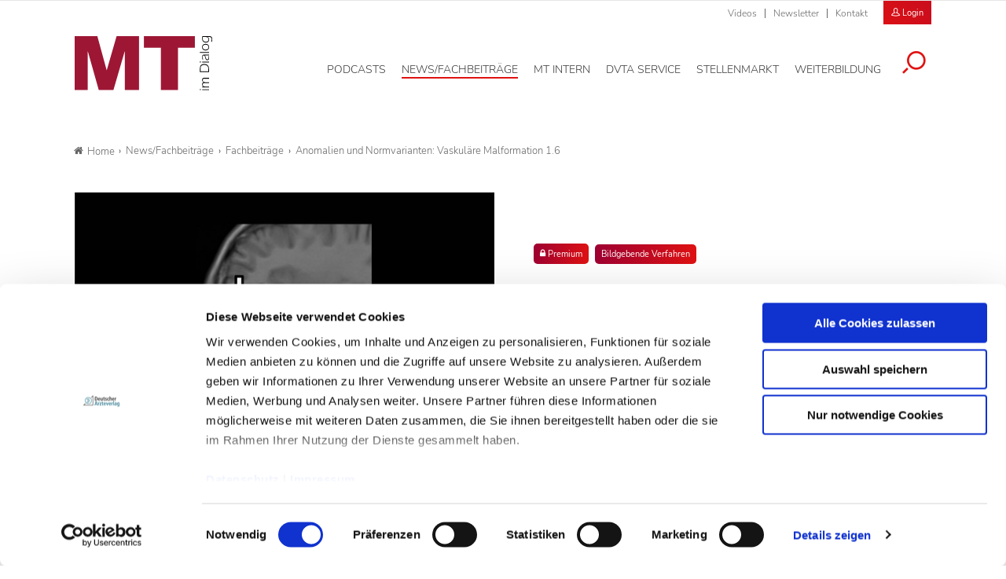

--- FILE ---
content_type: text/html; charset=utf-8
request_url: https://www.mtdialog.de/artikel/anomalien-und-normvarianten-vaskulaere-malformation-16
body_size: 11098
content:
<!DOCTYPE html>
<html dir="ltr" lang="de-DE">
<head>

<meta charset="utf-8">
<!-- 
	- - - - - - - - - - - - - - - - - - - - - - - - - - - - - - - - - - - - - - - - - - - - - - - - - - - - -
	
	                                                   .:/+//-`        `-:/++/:`
	                                                `+yhhhhhhhhy+-  `:oyhhhhhhhhs:
	                                               .yhhhhhhhhhhhhhs+yhhhhhhhhhhhhh+
	yMMMMMN`  +MMMMMy   dMMMMM` dMMMMMMMMMMMMMd    shhhhhhhhhhhhhhhhhhhhhhhhhhhhhhh-
	 yMMMMN`  +MMMMMy   dMMMMm` dMMMMMMMMMMMMMd    hhhhhhhhhhhhhhhhhhhhhhhhhhhhhhhh/
	 .NMMMMo  dMMMMMM. -MMMMM/  dMMMMd             yhhhhhhhhhhhhhhhhhhhhhhhhhhhhhhh:
	  oMMMMN`-MMMMMMMs yMMMMm   dMMMMs             :hhhhhhhhhhhhhhhhhhhhhhhhhhhhhhs`
	  `mMMMMoyMMMMMMMN-MMMMM/   dMMMMNmmmmm+        /hhhhhhhhhhhhhhhhhhhhhhhhhhhhy.
	   /MMMMNNMMMsMMMMNMMMMd    dMMMMMMMMMM+         :yhhhhhhhhhhhhhhhhhhhhhhhhho`
	    dMMMMMMMN`dMMMMMMMM:    dMMMMh                .ohhhhhhhhhhhhhhhhhhhhhhy:`
	    -MMMMMMMy /MMMMMMMd     dMMMMs                  -shhhhhhhhhhhhhhhhhhy+`
	     yMMMMMM: `NMMMMMM:     dMMMMNddddddddy          `-ohhhhhhhhhhhhhhy+.
	     .NMMMMm   sMMMMMh      dMMMMMMMMMMMMMd            `-oyhhhhhhhhhy/.
	                                                          -oyhhhhhs/`
	                                                            .+yhs:`
	                                                              .:.
	           MMMMMMMMMMMMMMMM :NMMMMo   .mMMMMh` sMMMMMMMMMMMNd      hNMMMMMMMNdo    MMMMMMMMMMMMMs
	           mmmmmMMMMMNmmmmm  /MMMMM: `hMMMMd`  sMMMMMmmmmMMMMMs   MMMMMmdmNMMMMd   mmmmmNMMMMMMMs
	                dMMMMs        +MMMMN.sMMMMd.   sMMMMd    oMMMMM :MMMMM/`  -mMMMMs     -odMMMMNdo.
	                dMMMMo         oMMMMmMMMMm.    sMMMMd    oMMMMM +MMMMM     yMMMMd    yMMMMMMMd/`
	                dMMMMo          sMMMMMMMN.     sMMMMMmmmNMMMMN  +MMMMM     yMMMMd    -dMNmNMMMMd.
	                dMMMMo           yMMMMMN-      sMMMMMMMMMMNmy   +MMMMM     yMMMMd          hMMMMh
	                dMMMMo            MMMMMo       sMMMMm           /MMMMM.    dMMMMh  hhhhs   sMMMMN
	                dMMMMo            MMMMM+       sMMMMd           `mMMMMms+odMMMMM:  MMMMMy+sMMMMMs
	                dMMMMo            MMMMM+       sMMMMd            `yMMMMMMMMMMMm:   /mMMMMMMMMMNs
	                dMMMMo            MMMMM+       sMMMMd              .+ydmmmmho-      /sdmmmmmdy+`
	
	
	
	Auch unter der Haube geht’s bei uns mit Leidenschaft zu.
	© SCHAFFRATH ⋅|⋅ Deine TYPO3-Agentur ⋅|⋅ www.schaffrath.de/digital
	
	✔erfahren  ✔agil  ✔zertifiziert  ✔partnerschaftlich
	
	- - - - - - - - - - - - - - - - - - - - - - - - - - - - - - - - - - - - - - - - - - - - - - - - - - - - -

	This website is powered by TYPO3 - inspiring people to share!
	TYPO3 is a free open source Content Management Framework initially created by Kasper Skaarhoj and licensed under GNU/GPL.
	TYPO3 is copyright 1998-2026 of Kasper Skaarhoj. Extensions are copyright of their respective owners.
	Information and contribution at https://typo3.org/
-->


<link rel="shortcut icon" href="/typo3conf/ext/lns_sitepackage_mta/Resources/Public/Images/favicon.ico" type="image/vnd.microsoft.icon">
<title>Anomalien und Normvarianten: Vaskuläre Malformation 1.6 - MT-Dialog</title>
<meta name="generator" content="TYPO3 CMS" />
<meta name="description" content="Fachbeitrag zu intraorbitalen arteriovenösen Malformationen" />
<meta name="keywords" content="Orbitale vaskuläre Malformation, intraorbitale AV-Malformation, MRT" />
<meta name="viewport" content="width=device-width, initial-scale=1.0001, minimum-scale=1.0001, maximum-scale=2.0001, user-scalable=yes" />
<meta name="robots" content="index, follow" />
<meta property="og:site_name" content="Fachzeitschrift für Medizinische Technologinnen &amp; Technologen" />
<meta property="og:title" content="Anomalien und Normvarianten: Vaskuläre Malformation 1.6" />
<meta property="og:type" content="article" />
<meta property="og:updated_time" content="2022-03-03T13:49:08+01:00" />
<meta property="og:description" content="Fachbeitrag zu intraorbitalen arteriovenösen Malformationen" />
<meta property="og:image" content="https://www.mtdialog.de/typo3conf/ext/lns_sitepackage_mta/Resources/Public/Images/socialmedia-placeholder-facebook.jpg" />
<meta name="twitter:title" content="Anomalien und Normvarianten: Vaskuläre Malformation 1.6" />
<meta name="twitter:description" content="Fachbeitrag zu intraorbitalen arteriovenösen Malformationen" />
<meta name="twitter:card" content="summary" />
<meta name="twitter:image" content="https://www.mtdialog.de/typo3conf/ext/lns_sitepackage_mta/Resources/Public/Images/socialmedia-placeholder-twitter.jpg" />
<meta name="twitter:type" content="article" />
<meta name="format-detection" content="telephone=no" />


<link rel="stylesheet" type="text/css" href="/typo3conf/ext/lns_sitepackage_mta/Resources/Public/Styles/Vendor/icon-fonts/font-awesome/5.11.2/all.css?1767364454" media="all">
<link rel="stylesheet" type="text/css" href="/typo3conf/ext/lns_sitepackage_mta/Resources/Public/Styles/Vendor/icon-fonts/font-icons/font-icons.css?1767364453" media="all">
<link rel="stylesheet" type="text/css" href="/typo3temp/assets/compressed/merged-9b4e933a51442ef3a1e8b45ce567f232-4866df3b3053574a45215a54425eba07.css?1767598834" media="all">



<script src="https://consent.cookiebot.com/uc.js?cbid=f469906c-11f7-4f01-a5ee-523c4c227d30&amp;blockingmode=auto&amp;culture=DE" type="text/javascript" async="async"></script>


<script>
/*<![CDATA[*/
/*cookie-consent*/
var tt = 'tm', tracking = false;
 /* Google tags */
function trackingInit() {  if (!tracking) {    var tm = document.createElement('script');    tm.src = 'https://www.googletagmanager.com/gtag/js?id=G-ZHQCRX2MND';    tm.async = true;    tm.defer = true;    document.head.appendChild(tm);    window.dataLayer = window.dataLayer || [];    function gtag(){dataLayer.push(arguments);}    gtag('js', new Date());    gtag('config', 'G-ZHQCRX2MND', { 'anonymize_ip': true });    tracking = true;  }}
window.addEventListener('CookiebotOnLoad', function() {  window.CookieConsent.mutateEventListeners = false;});function setConsent() {  if (typeof Cookiebot != 'undefined'  && Cookiebot.consent.statistics) {trackingInit();  }}window.addEventListener('CookiebotOnAccept', setConsent);setConsent()

/*]]>*/
</script>


<script data-cookieconsent="ignore" src="/typo3conf/ext/lns_sitepackage_mta/Resources/Public/Vendor/Jquery/jquery-2.2.2.min.js"></script>            <!-- Facebook Pixel Code -->
            <script type="text/plain" id="fb-track" data-cookieconsent="marketing">
                !function(f,b,e,v,n,t,s)
                {if(f.fbq)return;n=f.fbq=function(){n.callMethod?
                n.callMethod.apply(n,arguments):n.queue.push(arguments)};
                if(!f._fbq)f._fbq=n;n.push=n;n.loaded=!0;n.version='2.0';
                n.queue=[];t=b.createElement(e);t.async=!0;
                t.src=v;s=b.getElementsByTagName(e)[0];
                s.parentNode.insertBefore(t,s)}(window, document, 'script',
                'https://connect.facebook.net/en_US/fbevents.js');
                fbq('init', '1182073976291220');
                fbq('track', 'PageView');
            <!-- Block A -->
                if ((window.location.pathname.indexOf('/stellenmarkt') === 0) ||
                  (window.location.pathname.indexOf('/mt-next-steps') === 0) ||
                  (window.location.pathname === '/service/registrierung') ||
                  (window.location.pathname === '/service/registrierung/abonnement')) {
                  fbq('track', 'ViewContent');
                }
            <!-- Block B -->
                if (window.location.pathname === '/service/registrierung') {
                  if (document.querySelector('.message-0')) {
                    fbq('track', 'CompleteRegistration');
                  }
                }
            <!-- Block C -->
                if (window.location.pathname === '/service/kontakt/bestaetigung-der-kontaktanfrage') {
                  fbq('track', 'Lead');
                }
            <!-- Block D -->
                let iframe = document.getElementById('guestooFrame');
                if (iframe) {
                  iframe.addEventListener('load', function () {
                    let iframeDocument = iframe.contentDocument || iframe.contentWindow.document;
                    let button = iframeDocument.querySelector('button.frame-registerButton');
                    if (button) {
                      button.addEventListener('click', function () {
                        fbq('track', 'Schedule');
                      });
                    }
                  });
                }
            </script>
            <!-- End Facebook Pixel Code -->
<link rel="canonical" href="https://www.mtdialog.de/artikel/anomalien-und-normvarianten-vaskulaere-malformation-16"/>


</head>
<body class=" subpage "> 

    <!-- Superbanner --><ins class="asm_async_creative" style="margin: 0 auto;max-width:728px;" data-asm-cdn="cdn.adspirit.de" data-asm-host="daev.adspirit.de"  data-asm-params="pid=274&gdpr_consent=[consentstring]"></ins><script src="//cdn.adspirit.de/adasync.min.js" async type="text/javascript"></script><!--
<ins class="reklame width-300 mobile" style="margin: 10px auto;" data-asm-params="pid=277"></ins>
--><amp-ad width=728 height=90 type="adspirit" data-asm-params="pid=274&amp;ord=[timestamp]&amp;gdpr_consent=[consentstring]" data-asm-host="daev.adspirit.de"></amp-ad><div class="clearfix"></div><a id="top" title="Beginn der Seite"></a><header class="header" data-type="sticky"><div class="metanavi clearfix hidden-xs hidden-sm hidden-md hidden-lg"><div class="container"><nav class="metanavigationlinks"><ul><li class=""><a href="/news-fachbeitraege/videos" target="_self">
                Videos
                </a></li><li class=""><a href="/newsletter" target="_self">
                Newsletter
                </a></li><li class=""><a href="/service/kontakt" target="_self">
                Kontakt
                </a></li></ul></nav><a class="header-login" href="/login"><div class="login-button"><i class="icon-user2"></i>
                        Login
                    </div></a><a class="lns-ads-administration-page" title="Zur Seite: Stellenmarkt Administration" href="/stellenmarkt-admin">
                Stellenmarkt Administration
            </a></div></div><div class="main-nav clearfix"><div class="container"><div class="flex"><div class="logoarea"><div class="logo-beside-navi"><a title="Zur Startseite" href="/"><img alt="Logo MT Dialog" src="/typo3conf/ext/lns_sitepackage_mta/Resources/Public/Images/Logo/MT-Dialog.svg" width="508" height="201" /></a></div></div><div class="flex"><div class="naviarea" id="mainmenu"><div id="lns-nav"><div class="main-menu-wrapper"><div class="logo-beside-navi inside-navigation hidden-xl"><a title="Zur Startseite" href="/"><img alt="Logo MT Dialog" src="/typo3conf/ext/lns_sitepackage_mta/Resources/Public/Images/Logo/MT-Dialog.svg" width="508" height="201" /></a></div><div class="hidden-xl"><a class="header-login" href="/login"><div class="login-button"><i class="icon-user2"></i>
                        Login
                    </div></a></div><div class="navi-searchfield hidden-xl "><div class="tx_solr"><div class="tx-solr-search-form"><form class="tx-solr-search-form-pi-results" method="get" action="/service/suche" accept-charset="utf-8" rel="nofollow"><fieldset><legend class="hidden-label">Suche</legend><label for="input-searchfield-mobile"><span class="hidden">Suche</span></label><input type="text" class="tx-solr-q lns-solr-livesearch" placeholder="Suche" autocomplete="off" name="q" id="input-searchfield-mobile" /><button class="btn btn-primary tx-solr-submit"><i class="icon-search"></i><span class="hidden">Suche</span></button></fieldset></form></div></div></div><nav class="main-menu"><ul class="lvl-0"><li class=" "><a href="/podcasts" aria-label="Podcasts, Hauptnavigation" target="_self"><span class="navi-text">Podcasts</span></a></li><li class="sub active"><a href="/news-fachbeitraege" aria-label="News/Fachbeiträge, Hauptnavigation" target="_self"><span class="navi-text">News/Fachbeiträge</span></a><ul class="lvl-1"><li class="sub-col "><a href="/news" aria-label="News, Untermenu" target="_self">News</a></li><li class="sub-col active highlighted"><a href="/fachbeitraege" aria-label="Fachbeiträge, Untermenu" target="_self">Fachbeiträge</a></li><li class="sub-col "><a href="/fachbeitraege/fachbeitraege-auf-englisch" aria-label="Fachbeiträge auf Englisch, Untermenu" target="_self">Fachbeiträge auf Englisch</a></li><li class="sub-col "><a href="/news-fachbeitraege/themen" aria-label="Themen, Untermenu" target="_self">Themen</a></li><li class="sub-col "><a href="/news-fachbeitraege/epaper" aria-label="ePaper, Untermenu" target="_self">ePaper</a></li><li class="sub-col "><a href="/news-fachbeitraege/videos" aria-label="Videos, Untermenu" target="_self">Videos</a></li><li class="text-wrap"><div class="news"><div class="categories-wrap"><ul class="category-filter frame-space-before-s"><li><a href="/news-fachbeitraege/bildgebende-verfahren">Bildgebende Verfahren
					</a></li><li><a href="/news-fachbeitraege/strahlentherapie">Strahlentherapie
					</a></li><li><a href="/news-fachbeitraege/nuklearmedizin">Nuklearmedizin
					</a></li><li><a href="/news-fachbeitraege/strahlenschutz">Strahlenschutz
					</a></li><li><a href="/news-fachbeitraege/management">Management
					</a></li><li><a href="/news-fachbeitraege/sonstiges">Sonstiges
					</a></li><li><a href="/news-fachbeitraege/veterinaermedizin">Veterinärmedizin
					</a></li><li><a href="/news-fachbeitraege/lebensmittelanalytik">Lebensmittelanalytik
					</a></li><li><a href="/news-fachbeitraege/funktionsdiagnostik">Funktionsdiagnostik
					</a></li><li><a href="/news-fachbeitraege/laboratoriumsmedizin">Laboratoriumsmedizin
					</a></li></ul><ul class="category-filter-children"></ul></div></div><div class="clearfix"></div></li></ul></li><li class=" "><a href="/mt-intern" aria-label="MT intern, Hauptnavigation" target="_self"><span class="navi-text">MT intern</span></a></li><li class="sub "><a href="/dvta-service/rechtsprechstunde" aria-label="DVTA Service, Hauptnavigation" target="_self"><span class="navi-text">DVTA Service</span></a><ul class="lvl-1"><li class="sub-col "><a href="/dvta-service/rechtsprechstunde" aria-label="Rechtsprechstunde, Untermenu" target="_self">Rechtsprechstunde</a></li><li class="sub-col "><a href="/dvta-service/ansprechpartner" aria-label="Ansprechpartner, Untermenu" target="_self">Ansprechpartner</a></li><li class="sub-col "><a href="https://www.dvta.de/infos-zur-dvta-mitgliedschaft" aria-label="Mitglied werden, Untermenu" target="_blank">Mitglied werden</a></li><li class="sub-col "><a href="https://www.dvta.de/" aria-label="DVTA-Homepage, Untermenu" target="_blank">DVTA-Homepage</a></li><li class="sub-col "><a href="https://dvta.de/schulfinder" aria-label="Zum DVTA Schulfinder, Untermenu" target="_blank">Zum DVTA Schulfinder</a></li><li class="text-wrap"><div class="most-search"><div class="lns-sitepackage frame frame-default frame-type-textmedia frame-layout-0    default-margin"><div class="lns-sitepackage ce-textmedia ce-textpic ce-right ce-intext clearfix"><div class="ce-bodytext"><p><strong>Meistgesucht</strong></p><ul><li><a href="/dvta-service/rechtsprechstunde" target="_self" class="internal-link">Arbeitsrecht</a></li><li><a href="https://www.dvta.de/infos-zur-dvta-mitgliedschaft" target="_blank" class="internal-link" rel="noreferrer">Mitglied DVTA</a></li><li><a href="https://dvta.de/bundesvorstand" target="_blank" class="external-link" rel="noreferrer">DVTA-Bundesvorstand</a></li></ul></div></div><div class="clearfix"></div></div></div></li></ul></li><li class="sub "><a href="/stellenmarkt" aria-label="Stellenmarkt, Hauptnavigation" target="_self"><span class="navi-text">Stellenmarkt</span></a><ul class="lvl-1"><li class="sub-col "><a href="/stellenmarkt" aria-label="Alle Stellenanzeigen, Untermenu" target="_self">Alle Stellenanzeigen</a></li><li class="sub-col "><a href="/stellenmarkt/arbeitgeber-stellen-sich-vor" aria-label="Arbeitgeber stellen sich vor, Untermenu" target="_self">Arbeitgeber stellen sich vor</a></li><li class="sub-col "><a href="/stellenmarkt/anzeigenaufgabe" aria-label="Anzeigenaufgabe, Untermenu" target="_self">Anzeigenaufgabe</a></li><li class="text-wrap"><div class="most-search"><div class="lns-sitepackage frame frame-default frame-type-textmedia frame-layout-0    default-margin"><div class="lns-sitepackage ce-textmedia ce-textpic ce-right ce-intext clearfix"><div class="ce-bodytext"><p><strong>Meistgesucht</strong></p><ul><li><a href="/stellenmarkt/anzeigenaufgabe" target="_self" class="internal-link">Stellenaufgeben</a></li><li><a href="/stellenmarkt" target="_self" class="internal-link">Stellenangebote</a></li><li><a href="/service/preisinformationen" target="_self" class="internal-link">Preisinformationen</a></li><li><a href="/stellenmarkt/arbeitgeber-stellen-sich-vor" target="_self" class="internal-link">Arbeitgeber</a></li></ul></div></div><div class="clearfix"></div></div></div></li></ul></li><li class="sub "><a href="/weiterbildung" aria-label="Weiterbildung, Hauptnavigation" target="_self"><span class="navi-text">Weiterbildung</span></a><ul class="lvl-1"><li class="sub-col "><a href="/weiterbildung/credit-tests" aria-label="Credit Tests, Untermenu" target="_self">Credit Tests</a></li><li class="sub-col "><a href="/weiterbildung/englisch-fuer-mt" aria-label="Englisch für MT, Untermenu" target="_self">Englisch für MT</a></li><li class="sub-col "><a href="https://dvta.de/fortbildung/fortbildungen" aria-label="DVTA-Termine, Untermenu" target="_blank">DVTA-Termine</a></li><li class="sub-col "><a href="/weiterbildung/fortbildung-diw-mta" aria-label="Fortbildung DIW-MTA, Untermenu" target="_self">Fortbildung DIW-MTA</a></li><li class="text-wrap"><div class="most-search"><div class="lns-sitepackage frame frame-default frame-type-textmedia frame-layout-0    default-margin"><div class="lns-sitepackage ce-textmedia ce-textpic ce-right ce-intext clearfix"><div class="ce-bodytext"><p><strong>Meistgesucht</strong></p><ul><li><a href="/weiterbildung/credit-tests/faq" target="_self" class="internal-link">&nbsp;FAQ Credit Tests&nbsp;</a></li><li><a href="/weiterbildung/credit-tests" target="_self" class="internal-link">Zertifikat</a></li></ul></div></div><div class="clearfix"></div></div></div></li></ul></li><li class="search"><button aria-label="Suche öffnen" data-type="toggle" data-dest=".toggle-searchfield-wrap"><i class="icon-search"></i></button></li></ul></nav><div class="metanavi clearfix hidden-lg hidden-xl"><div class="container"><nav class="metanavigationlinks"><ul><li class=""><a href="/news-fachbeitraege/videos" target="_self">
                Videos
                </a></li><li class=""><a href="/newsletter" target="_self">
                Newsletter
                </a></li><li class=""><a href="/service/kontakt" target="_self">
                Kontakt
                </a></li></ul></nav></div></div></div></div><div class="lns-nav-trigger menu-trigger"><div class="bars"></div><div class="bars"></div><div class="bars"></div></div><div class="lns-nav-trigger lns-nav-close-overlay"></div></div></div></div></div><div class="searchfield-wrapper toggle-searchfield-wrap hidden"><div class="container"><div class="tx_solr"><div class="tx-solr-search-form"><form class="tx-solr-search-form-pi-results" method="get" action="/service/suche" accept-charset="utf-8" rel="nofollow"><fieldset><legend class="hidden-label">Suche</legend><label for="input-searchfield-desktop"><span class="hidden">Suche</span></label><input type="text" class="tx-solr-q lns-solr-livesearch" placeholder="Suche" autocomplete="off" name="q" id="input-searchfield-desktop" /><button class="btn btn-primary tx-solr-submit"><i class="icon-search"></i><span class="hidden">Suche</span></button></fieldset></form></div></div></div></div></div></header><main id="content"><div class="main"><div class="billboard-930" style="text-align:center"><!-- Livesystem Werbeflächen Billboard --><!--
  	<ins class="reklame width-930 desktop-960" data-asm-params="pid=275"></ins>
--><ins class="asm_async_creative" style="display:block;width:825px; text-align:left; text-decoration:none;margin: 0 auto 20px auto;" data-asm-cdn="cdn.adspirit.de" data-asm-host="daev.adspirit.de"  data-asm-params="pid=275&gdpr_consent=[consentstring]"></ins><script src="//cdn.adspirit.de/adasync.min.js" async type="text/javascript"></script><amp-ad width=825 height=250 type="adspirit" data-asm-params="pid=275&amp;ord=[timestamp]&amp;gdpr_consent=[consentstring]" data-asm-host="daev.adspirit.de"></amp-ad></div><div class="clearfix"></div><div class="breadcrumbarea container clearfix"><ul itemscope itemtype="http://schema.org/BreadcrumbList"><li class="home"><a href="/" title="Link zur Seite MT-Dialog"><i class="icon-home2"></i>Home</a></li><li itemscope itemtype="http://schema.org/ListItem" itemprop="itemListElement"><a href="/news-fachbeitraege" title="Link zur Seite News/Fachbeiträge" itemscope itemtype="http://schema.org/Thing" itemprop="item" itemid="/news-fachbeitraege"><span itemprop="name">News/Fachbeiträge</span></a><meta itemprop="position" content="1" /></li><li itemscope itemtype="http://schema.org/ListItem" itemprop="itemListElement"><a href="/fachbeitraege" title="Link zur Seite Fachbeiträge" itemscope itemtype="http://schema.org/Thing" itemprop="item" itemid="/fachbeitraege"><span itemprop="name">Fachbeiträge</span></a><meta itemprop="position" content="2" /></li><li itemscope itemtype="http://schema.org/ListItem" itemprop="itemListElement"><span itemscope itemtype="http://schema.org/Thing" itemprop="item" itemid="/artikel/anomalien-und-normvarianten-vaskulaere-malformation-16"><span itemprop="name">Anomalien und Normvarianten: Vaskuläre Malformation 1.6</span></span><meta itemprop="position" content="3" /></li></ul></div><div class="main-content" id="maincontent"><div class="contentcolumn"><!--TYPO3SEARCH_begin--><div class="   container default-margin"><div class="news newsdetail"><article class="article"><div class="main-article"><div class="flex-wrapper"><div class="news-header-wrap 
            "><div class="inner"><div class="categorie-wrap"><span class="category"><i class="icon-lock3"></i>
                       
                Premium
            </span><span class="category"><a title="Bildgebende Verfahren" href="/fachbeitraege/bildgebende-verfahren">Bildgebende Verfahren
                    </a></span></div><h1><span>Anomalien und Normvarianten: Vaskuläre Malformation 1.6</span></h1><div class="subtitle">Intraorbitale arteriovenöse Malformation</div><div class="meta-info"><span class="date"><time datetime="2022-03-01">
                    01.03.22
                </time></span><span class="author">Hans-Joachim Thiel</span></div></div></div><div class="news-image-wrap big "><figure class="image with-description"><div class="transition-wrap"><a href="/fileadmin/_processed_/7/3/csm_Titelbild_Thiel_22fa785f87.jpg" title="Anomalien und Normvarianten: Vaskuläre Malformation 1.6" class="lightbox"><div class="lns-image-ratio lns-image-ratio-16-9 fit-cover"><img title="Anomalien und Normvarianten: Vaskuläre Malformation 1.6" alt="Titelbild zum Fachbeitrag Thiel, Anomalien und Normvarianten: Vaskuläre Malformation 1.6" data-src="/fileadmin/_processed_/7/3/csm_Titelbild_Thiel_5bfc630b95.jpg" data-srcset="/fileadmin/_processed_/7/3/csm_Titelbild_Thiel_ef4ef4d008.jpg 550w, /fileadmin/_processed_/7/3/csm_Titelbild_Thiel_52c5912c83.jpg 700w, /fileadmin/_processed_/7/3/csm_Titelbild_Thiel_9280fddfbf.jpg 950w, /fileadmin/_processed_/7/3/csm_Titelbild_Thiel_4b65baabd3.jpg 755w, /fileadmin/_processed_/7/3/csm_Titelbild_Thiel_5bfc630b95.jpg 1100w" width="1100" height="618" src="data:," loading="lazy" class=" fit-cover" /><div class="lightbox-icon"><i class="icon-resize-full"></i></div></div></a><figcaption><span class="image-caption"><span class="description">Abb. 1.1: Sagittales MRT der Orbita (T1 GE, 1,5 T): retrobulbäre Raumforderung (Pfeil) mit heterogenem Signal, dorsale Impression des Bulbus und Kontakt zum N. opticus </span><span class="copyright">© HJ Thiel</span></span></figcaption></div></figure></div></div><div class="flex"><div class="teaser-col"><div class="teaser-col-inner"><div class=" lns-newsletter-box   default-margin"><div class="backgroundimage-wrap"><figure><img src="/typo3conf/ext/lns_sitepackage_mta/Resources/Public/Images/lnsnewsletterbox-background-image.png" width="550" alt="" class="fit-cover" /></figure></div><div class="text-wrap"><div class="h3">Newsletter&shy;anmeldung</div><p>
        Bleiben Sie auf dem Laufenden. Der MT-Dialog-Newsletter informiert Sie jede Woche kostenfrei über die wichtigsten Branchen-News, aktuelle Themen und die neusten Stellenangebote.
    </p><form class="layout_form cr_form cr_font form" action="https://seu1.cleverreach.com/f/62156-222518/wcs/" method="post" target="_blank"><fieldset><legend class="hidden-label">Formularfelder Newsletteranmeldung</legend><div class="cr_body cr_page cr_font formbox"><div class="editable_content"><div id="4728451" rel="email" class="cr_ipe_item ui-sortable musthave" ><label for="text4728451">E-Mail-Adresse</label><input id="text4728451" name="email" value="" type="text" /></div><div id="4728458" rel="checkbox" class="cr_ipe_item ui-sortable musthave privacy" ><div><input id="datenschutz.4728458" class="cr_ipe_checkbox" name="1184524[]" value="Ich habe die Hinweise zum Datenschutz gelesen." type="checkbox"  /><label for="datenschutz.4728458" class="itemname">Ich habe die Hinweise zum <a href="/datenschutz" target="_blank" style="color:white;text-decoration:underline;">Datenschutz</a> gelesen.*</label></div></div><div id="4728453" rel="button" class="cr_ipe_item ui-sortable submit_container" ><button type="submit" class="cr_button btn btn-white fullwidth">Newsletter abonnieren</button></div><p class="small">
                    * Pflichtfeld
                </p></div></div></fieldset></form></div><div class="clearfix"></div></div></div></div><div class="news-text-wrap"><div class="intro-text">
            Gefäßmalformationen kommen im menschlichen Körper in verschiedenen Gewebsstrukturen oder Lokalisationen vor. Beispiele sind die Hämangiome im Gehirn, den Wirbeln, der Leber oder der Haut, auch als „Feuermale“ benannt. Die zerebralen vaskulären Malformationen sind in Box 1 aufgeführt [6, 7]. Die Fehlbildungen der Gefäße können dem arteriellen und venösen Gefäßsystem entspringen, auch den Lymphbahnen [4]. Die arteriovenösen Malformationen (AVM) werden nach Schobinger klassifiziert (Tabelle 1), wobei diese Einteilung vorrangig für die peripheren AVM gültig ist.
        </div><div class="news-image-wrap-videos big "></div><div class="ce-bodytext"><h2>Zusammenfassung</h2><p class="small">Vaskuläre Anomalien sind eine diagnostische und therapeutische Herausforderung. Isolierte venöse Malformationen kommen unter den intraorbitalen Gefäßanomalien am häufigsten vor, gefolgt von den lymphatischen und arteriovenösen. Die klinische Symptomatik kann visuelle oder okulomotorische Störung, Schmerz, Ptosis oder akute Blutung sein.</p><p class="small"><em>Schlüsselwörter: Orbitale vaskuläre Malformation, intraorbitale AV-Malformation, MRT</em></p><h2>Abstract</h2><p class="small">Vascular anomalies are a diagnostic and therapeutic challenge. Isolated venous malformations are the most frequent among vascular malformations inside the orbita, also lymphatic and arteriovenous malformations. The clinical symptoms can be visual or oculomotor alteration, pain, ptosis or acute bleeding.</p><p class="small"><em>Keywords: Orbital vascular malformation, intraorbital arteriovenous malformation, MRI</em></p><p class="small"><em><strong>DOI: 10.53180/MTADIALOG.2022.0202</strong></em></p><p class="small">&nbsp;</p><p class="small">Entnommen aus MTA Dialog 3/2022</p></div><div class="login-part"><div class="inner-wrap"><div class="lns-sitepackage frame frame-default frame-type-felogin_login frame-layout-0   container default-margin">





    <h2 class="as-h3">
        Sie wollen den ganzen Text lesen?
    </h2>
    <p>
        Dann melden Sie sich hier an:
    </p>


        <form target="_top" action="" method="POST">
            
    <fieldset>
        <legend>
            Anmelden
        </legend>
        <div>
            <label for="user">
                Ihre E-Mail-Adresse
                <input id="user" type="text" name="user" />
            </label>
        </div>
        <div>
            <label for="password">
                Passwort:
                <input data-rsa-encryption="" id="password" type="password" name="pass" value="" />
            </label>
        </div>

        

        <input class="btn btn-primary fullwidth" type="submit" value="Anmelden" name="submit" />

        <div class="felogin-hidden">
            <input type="hidden" name="logintype" value="login" />
            <input type="hidden" name="pid" value="70,1@90c6ea6f746191bb4943f50b869921bb5c005393" />
            
            
            
            

            
        </div>
    </fieldset>

        </form>
    


    <div class="forget-password">
        <a href="/login?tx_felogin_login%5Baction%5D=recovery&amp;tx_felogin_login%5Bcontroller%5D=PasswordRecovery&amp;cHash=fd9fad195679c5507451856d1d1e710e">
            
Passwort vergessen?


        </a>
    </div>




<div class="clearfix"></div></div><div class="h3">
                Sie möchten die Zeitschrift abonnieren und auf alle Inhalte zugreifen?
            </div><p>Dann nutzen Sie jetzt unser Probe-Abonnement mit 3 Ausgaben zum Kennenlernpreis von € 19,90.</p><a class="btn btn-white" href="/service/registrierung/abonnement">
                Jetzt Abonnent werden
            </a></div></div><div class="clearfix"></div></div></div></div><div class="clearfix"></div><div class="news-backlink-wrap frame-space-before-s hidden-print"><a href="javascript:history.back();" title="zurück zur Übersicht" class="history-back-link"><i class="icon-line-reply"></i> Zur Übersicht
    </a></div><script type="application/ld+json">{
    "@context": "http://schema.org",
    "@type": "Article",
    "datePublished": "2022-03-01",
    "dateModified": "2022-03-03",
    "headline": "Anomalien und Normvarianten: Vaskul\u00e4re Malformation 1.6",
    "description": "Gef\u00e4\u00dfmalformationen kommen im menschlichen K\u00f6rper in verschiedenen Gewebsstrukturen oder Lokalisationen vor. Beispiele sind die H\u00e4mangiome im Gehirn, den Wirbeln, der Leber oder der Haut, auch als \u201eFeuermale\u201c benannt. Die zerebralen vaskul\u00e4ren Malformationen sind in Box 1 aufgef\u00fchrt [6, 7]. Die Fehlbildungen der Gef\u00e4\u00dfe k\u00f6nnen dem arteriellen und ven\u00f6sen Gef\u00e4\u00dfsystem entspringen, auch den Lymphbahnen [4]. Die arterioven\u00f6sen Malformationen (AVM) werden nach Schobinger klassifiziert (Tabelle 1), wobei diese Einteilung vorrangig f\u00fcr die peripheren AVM g\u00fcltig ist.",
    "articleBody": "<h2>Zusammenfassung</h2>\r\n<p class=\"small\">Vaskul\u00e4re Anomalien sind eine diagnostische und therapeutische Herausforderung. Isolierte ven\u00f6se Malformationen kommen unter den intraorbitalen Gef\u00e4\u00dfanomalien am h\u00e4ufigsten vor, gefolgt von den lymphatischen und arterioven\u00f6sen. Die klinische Symptomatik kann visuelle oder okulomotorische St\u00f6rung, Schmerz, Ptosis oder akute Blutung sein.</p>\r\n<p class=\"small\"><em>Schl\u00fcsselw\u00f6rter: Orbitale vaskul\u00e4re Malformation, intraorbitale AV-Malformation, MRT</em></p>\r\n<h2>Abstract</h2>\r\n<p class=\"small\">Vascular anomalies are a diagnostic and therapeutic challenge. Isolated venous malformations are the most frequent among vascular malformations inside the orbita, also lymphatic and arteriovenous malformations. The clinical symptoms can be visual or oculomotor alteration, pain, ptosis or acute bleeding.</p>\r\n<p class=\"small\"><em>Keywords: Orbital vascular malformation, intraorbital arteriovenous malformation, MRI</em></p>\r\n<p class=\"small\"><em><strong>DOI: 10.53180/MTADIALOG.2022.0202</strong></em></p>\r\n<p class=\"small\">&nbsp;</p>\r\n<p class=\"small\">Entnommen aus MTA Dialog 3/2022</p>",
    "name": "Anomalien und Normvarianten: Vaskul\u00e4re Malformation 1.6",
    "mainEntityOfPage": "/artikel/anomalien-und-normvarianten-vaskulaere-malformation-16",
    "author": {
        "@type": "Person",
        "name": "Hans-Joachim Thiel"
    },
    "publisher": {
        "@context": "http://schema.org",
        "@type": "Organization",
        "name": "MT Dialog",
        "url": "https://www.mtdialog.de/",
        "logo": {
            "@type": "ImageObject",
            "url": "https://www.mtdialog.de/typo3conf/ext/lns_sitepackage_mta/Resources/Public/Images/logo/",
            "width": 284,
            "height": 142
        }
    },
    "image": {
        "@type": "ImageObject",
        "url": "https://www.mtdialog.de/fileadmin/user_upload/Bilder/MTA_Dialog_03_2022/Titelbild_Thiel.jpg",
        "width": 600,
        "height": 600
    }
}</script></article></div><div class="clearfix"></div></div><div class="lns-sitepackage lns-container lns-1col-container item-count-1 "><div id="c2645" class="layout-fond-grey default-margin    frame-space-before-xxxl "><div class="row"><div class="col-12 col-sm-12 col-md-12 col-lg-12 col-xl-12  lns-container-col lns-container-col-1  "><div class="lns-sitepackage lns-container lns-3col-container item-count-3 container"><div id="c2647" class=" default-margin    frame-space-before-s frame-space-after-xs  equalheight"><div class="row"><div class="col-12 col-sm-6 col-md-6 col-lg-6 col-xl-4  lns-container-col lns-container-col-1  "><div class="lns-sitepackage lns-container lns-1col-container item-count-1 "><div id="c2648" class="layout-fond-gradient default-margin    "><div class="row"><div class="col-12 col-sm-12 col-md-12 col-lg-12 col-xl-12  lns-container-col lns-container-col-1  "><div class="lns-sitepackage frame frame-default frame-type-textmedia frame-layout-0    default-margin"><h2 class="">
                Online-Angebot der MT im Dialog
            </h2><div class="lns-sitepackage ce-textmedia ce-textpic ce-right ce-intext clearfix"><div class="ce-bodytext"><p>Um das Online-Angebot der MT im Dialog uneingeschränkt nutzen zu können, müssen Sie sich einmalig mit Ihrer DVTA-Mitglieds- oder Abonnentennummer registrieren.</p></div></div><div class="clearfix"></div></div><div class="frame-space-before-s frame-space-after-xs "><div class="default-margin"><a href="/service/registrierung" target="_self" class="btn btn-border">
        zur Registrierung
    </a></div></div><div class="default-margin"><a href="/login" target="_self" class="btn btn-border">
        Zum Login
    </a></div></div></div></div></div></div><div class="col-12 col-sm-6 col-md-6 col-lg-6 col-xl-4  lns-container-col lns-container-col-2  "><div class="lns-sitepackage lns-container lns-1col-container item-count-1 "><div id="c2652" class="layout-fond-white-with-border default-margin    "><div class="row"><div class="col-12 col-sm-12 col-md-12 col-lg-12 col-xl-12  lns-container-col lns-container-col-1  "><div class="lns-sitepackage frame frame-default frame-type-textmedia frame-layout-0    default-margin"><h2 class="">
                Stellen- und Rubrikenmarkt
            </h2><div class="lns-sitepackage ce-textmedia ce-textpic ce-right ce-intext clearfix"><div class="ce-bodytext"><p>Möchten Sie eine Anzeige in der MT im Dialog schalten?</p><p><a href="/stellenmarkt" target="_self" class="internal-link">Stellenmarkt</a><br><a href="/service/kontakt" target="_self" class="internal-link">Industrieanzeige</a></p></div></div><div class="clearfix"></div></div></div></div></div></div></div><div class="col-12 col-sm-12 col-md-12 col-lg-12 col-xl-4  lns-container-col lns-container-col-3  "><div class="lns-sitepackage frame frame-default frame-type-shortcut frame-layout-0    default-margin"><div class="reklameMarginal news-item"><!-- Livesystem Werbeflächen Mrec --><ins class="asm_async_creative" data-asm-cdn="cdn.adspirit.de" data-asm-host="daev.adspirit.de"  data-asm-params="pid=276&gdpr_consent=[consentstring]"></ins><script src="//cdn.adspirit.de/adasync.min.js" async type="text/javascript"></script><amp-ad width=300 height=245 type="adspirit" data-asm-params="pid=276&amp;ord=[timestamp]&amp;gdpr_consent=[consentstring]" data-asm-host="daev.adspirit.de"></amp-ad></div><div class="clearfix"></div><div class="clearfix"></div></div></div></div></div></div></div></div></div></div><!--TYPO3SEARCH_end--></div></div></div></main><a href="#top" class="scroll" title="Hochscrollen"><div class="lns-scrolltotop" style="display:none;"><i class="icon-angle-up"></i></div></a><div class="container"></div><footer class="footer"><div class="container"></div><div class="container frame-space-after-m frame-space-before-xxl"><div class="row"><div class="col-12 col-sm-12 col-md-6 col-lg-12 col-xl-12"></div></div><div class="row frame-space-before-m"><div class="col-12 col-sm-12 col-md-6 col-lg-4 col-xl-4"><div><div class="logo-navi"><a title="Zur Startseite" href="/"><img alt="Logo MT Dialog" src="/typo3conf/ext/lns_sitepackage_mta/Resources/Public/Images/Logo/MT-Dialog-negative.svg" width="508" height="201" /></a></div></div></div><div class="flex col-12 col-sm-12 col-md-12 col-lg-8 col-xl-8" id="footermenu"><nav class="footer-navi"><ul><li class=""><a href="/stellenmarkt" aria-label="Stellenmarkt, Hauptnavigation" target="_self">Stellenmarkt</a><ul class="lvl-1"><li class="sub-col "><a href="/stellenmarkt" aria-label="Alle MT/MTA Stellen, Untermenu" target="_self">Alle MT/MTA Stellen</a></li><li class="sub-col "><a href="/stellenmarkt/funktionsdiagnostik-mtaf" aria-label="MTF/MTAF Stellenangebote, Untermenu" target="_self">MTF/MTAF Stellenangebote</a></li><li class="sub-col "><a href="/stellenmarkt/laboratoriumsmedizin-mtla" aria-label="MTL/MTLA Stellenangebote, Untermenu" target="_self">MTL/MTLA Stellenangebote</a></li><li class="sub-col "><a href="/stellenmarkt/radiologie-mtra" aria-label="MTR/MTRA Stellenangebote, Untermenu" target="_self">MTR/MTRA Stellenangebote</a></li><li class="sub-col "><a href="/stellenmarkt/veterinaermedizin-vmta" aria-label="MTV/VMTA Stellenangebote, Untermenu" target="_self">MTV/VMTA Stellenangebote</a></li></ul></li><li class=""><a href="/dvta-service/rechtsprechstunde" aria-label="DVTA, Hauptnavigation" target="_self">DVTA</a><ul class="lvl-1"><li class="sub-col "><a href="/dvta-service/rechtsprechstunde" aria-label="Rechtsprechstunde, Untermenu" target="_self">Rechtsprechstunde</a></li><li class="sub-col "><a href="/dvta-service/ansprechpartner" aria-label="Ansprechpartner, Untermenu" target="_self">Ansprechpartner</a></li><li class="sub-col "><a href="https://www.dvta.de/infos-zur-dvta-mitgliedschaft" aria-label="Mitglied werden, Untermenu" target="_blank">Mitglied werden</a></li><li class="sub-col "><a href="https://www.dvta.de/" aria-label="DVTA-Homepage, Untermenu" target="_blank">DVTA-Homepage</a></li></ul></li><li class=""><a href="/weiterbildung" aria-label="Weiterbildung, Hauptnavigation" target="_self">Weiterbildung</a><ul class="lvl-1"><li class="sub-col "><a href="/weiterbildung/credit-tests" aria-label="Credit Tests, Untermenu" target="_self">Credit Tests</a></li><li class="sub-col "><a href="/weiterbildung/englisch-fuer-mt" aria-label="Englisch für MT, Untermenu" target="_self">Englisch für MT</a></li><li class="sub-col "><a href="https://dvta.de/fortbildung/fortbildungen" aria-label="DVTA Termine, Untermenu" target="_blank">DVTA Termine</a></li><li class="sub-col "><a href="/weiterbildung/fortbildung-diw-mta" aria-label="Fortbildung DIW-MTA, Untermenu" target="_self">Fortbildung DIW-MTA</a></li></ul></li><li class=""><a href="/service/preisinformationen" aria-label="Service, Hauptnavigation" target="_self">Service</a><ul class="lvl-1"><li class="sub-col "><a href="/service/preisinformationen" aria-label="Preisinformationen, Untermenu" target="_self">Preisinformationen</a></li><li class="sub-col "><a href="/service/kontakt" aria-label="Kontakt, Untermenu" target="_self">Kontakt</a></li><li class="sub-col "><a href="/service/registrierung" aria-label="Registrierung, Untermenu" target="_self">Registrierung</a></li><li class="sub-col "><a href="/login" aria-label="Login, Untermenu" target="_self">Login</a></li><li class="sub-col "><a href="/service/mein-profil" aria-label="Mein Profil, Untermenu" target="_self">Mein Profil</a></li><li class="sub-col "><a href="/service/suche" aria-label="Suche, Untermenu" target="_self">Suche</a></li><li class="sub-col "><a href="/service/rss-feed" aria-label="RSS-Feed, Untermenu" target="_self">RSS-Feed</a></li><li class="sub-col "><a href="/service/fuer-autoren" aria-label="Für Autoren, Untermenu" target="_self">Für Autoren</a></li></ul></li></ul></nav></div></div></div><div class="container footer-metanavi"><div class="flex"><div class="column-1"><span class="copyright">© Deutscher Ärzteverlag GmbH</span></div><div class="column-2"><nav class="footer-nav-2"><ul><li class=""><a href="/impressum" target="_self">Impressum</a></li><li class=""><a href="/newsletter" target="_self">Newsletter</a></li><li class=""><a href="https://www.aerzteverlag.de/datenschutz/" target="_blank">Datenschutz</a></li><li class=""><a href="/datenschutz/cookie-einwilligung" target="_self">Über Cookies</a></li><li class=""><a href="https://www.aerzteverlag.de/barrierefreiheitserklaerung/" target="_blank">Barrierefreiheit</a></li><li class=""><a href="https://www.aerzteverlag.de/agb/" target="_blank">AGB</a></li><li class=""><a href="https://www.aerzteverlag.de/wp-content/uploads/2026_Mediadaten_MT-im-Dialog.pdf" target="_blank">Mediadaten [PDF]</a></li><li class=""><a href="/news-fachbeitraege/epaper" target="_self">ePaper</a></li></ul></nav></div><div class="column-3"><div class="socialmedia-channel-list"><div class="socialmedia-icon"><a href="https://www.facebook.com/mtdialog/" class="social-icon si-facebook" target="_blank" title="Öffne Facebook"><i class="icon-facebook"></i><span class="hidden-label">Facebook</span></a></div><div class="socialmedia-icon"><a href="https://twitter.com/mtdialog" class="social-icon si-twitter" target="_blank"><img title="Öffne Plattform X" alt="X-Logo" src="/typo3conf/ext/lns_sitepackage_mta/Resources/Public/Images/x-logo-white.png" width="2400" height="2453" /><span class="hidden-label">Plattform X</span></a></div><div class="socialmedia-icon"><a href="https://www.instagram.com/mtimdialog/" class="social-icon si-instagram" target="_blank"><img title="Öffne Instagram" alt="Instagram-Logo" src="/typo3conf/ext/lns_sitepackage_mta/Resources/Public/Images/instagram-logo-white.png" width="1600" height="1200" /><span class="hidden-label">Instagram</span></a></div></div></div></div></div></footer><div class="breakpoint-info"><span class="hidden-sm hidden-md hidden-lg hidden-xl">xs</span><span class="hidden-xs hidden-md hidden-lg hidden-xl">sm</span><span class="hidden-xs hidden-sm hidden-lg hidden-xl">md</span><span class="hidden-xs hidden-sm hidden-md hidden-xl">lg</span><span class="hidden-xs hidden-sm hidden-md hidden-lg">xl</span></div>
<script src="/typo3conf/ext/lns_ce_widgets/Resources/Public/JavaScript/Libraries/jquery-ui.min.js?1632816248"></script>

<script src="/typo3temp/assets/compressed/lns_core_ui-fb25ca8ee1238f8bd1f434d665191614.js?1694783575"></script>
<script src="/typo3temp/assets/compressed/jquery.flexslider.2.7.2-1ce4c2d16cd0f8dc2fc83c65e680fb6d.js?1694783575"></script>
<script src="/typo3temp/assets/compressed/jquery.magnific-popup.min-b1314961412ade71e2f7a2b387b8c121.js?1694783575"></script>
<script src="/typo3conf/ext/lns_imagefocus/Resources/Public/JavaScript/focus.min.js?1675237589"></script>
<script src="/typo3conf/ext/lns_imagefocus/Resources/Public/JavaScript/viewport.min.js?1675237589"></script>
<script src="/typo3conf/ext/lns_imagefocus/Resources/Public/JavaScript/object-fit.min.js?1675237589"></script>
<script src="/typo3temp/assets/compressed/video-ba3eb7a534514e96c38cb7abd46bb731.js?1767364461"></script>
<script src="/typo3temp/assets/compressed/Validation.min-36ed9a29f8bb60d0e880c3b2c61ed211.js?1759159931"></script>
<script src="/typo3temp/assets/compressed/Femanager.min-7f4924137ca72427bf02c03ba66cb836.js?1759159931"></script>
<script src="/typo3temp/assets/compressed/jquery.datetimepicker.min-d15575e8b2828795518a26d4ca9f0859.js?1738221075"></script>
<script src="/typo3temp/assets/compressed/parsley.min-08ba831f07fa717a6d0336b7086135d5.js?1738221075"></script>
<script src="/typo3temp/assets/compressed/Tabs.min-f5907f6b6057d3a07ad5766852d830de.js?1738221075"></script>
<script src="/typo3temp/assets/compressed/Form.min-928e15f01719364912c957f986e78a52.js?1738221075"></script>
<script src="/typo3temp/assets/compressed/menu-navi-a1a47285bf791fea008ccaada90bc103.js?1767364461"></script>
<script src="/typo3temp/assets/compressed/external-links-d7bc37461d2799a9273cf2e2d57e25a4.js?1767364461"></script>
<script src="/typo3temp/assets/compressed/adspirit-95264971230bedcf219c6e90fc16c7e4.js?1721292402"></script>


<script data-cookieconsent="ignore" src="/typo3conf/ext/lns_cookiebot/Resources/Public/JavaScript/youtube.js"></script><script data-cookieconsent="ignore" src="/typo3conf/ext/lns_cookiebot/Resources/Public/JavaScript/vimeo.js"></script><script data-cookieconsent="ignore" src="/typo3conf/ext/lns_cookiebot/Resources/Public/JavaScript/audio.js"></script><script data-cookieconsent="ignore" src="/typo3conf/ext/lns_cookiebot/Resources/Public/JavaScript/iframe.js"></script><script data-cookieconsent="ignore" src="/typo3conf/ext/lns_cookiebot/Resources/Public/JavaScript/twitter.js"></script><script data-cookieconsent="ignore" src="/typo3conf/ext/lns_sitepackage_mta/Resources/Public/JavaScript/lns_sitepackage_scripts.js"></script><script data-cookieconsent="ignore" src="/typo3conf/ext/lns_sitepackage_mta/Resources/Public/JavaScript/showmore.js"></script><script data-cookieconsent="ignore" src="/typo3conf/ext/lns_sitepackage_mta/Resources/Public/Vendor/MathJax-2.7.7/MathJax.js?config=TeX-MML-AM_CHTML"></script><script data-cookieconsent="ignore" src="/typo3conf/ext/lns_sitepackage_mta/Resources/Public/JavaScript/lns_scroll.js"></script><script data-cookieconsent="ignore" src="/typo3conf/ext/lns_sitepackage_mta/Resources/Public/JavaScript/buildMoreAccordion.js"></script><script data-cookieconsent="ignore" src="/typo3conf/ext/lns_sitepackage_mta/Resources/Public/JavaScript/banner.js"></script>

</body>
</html>